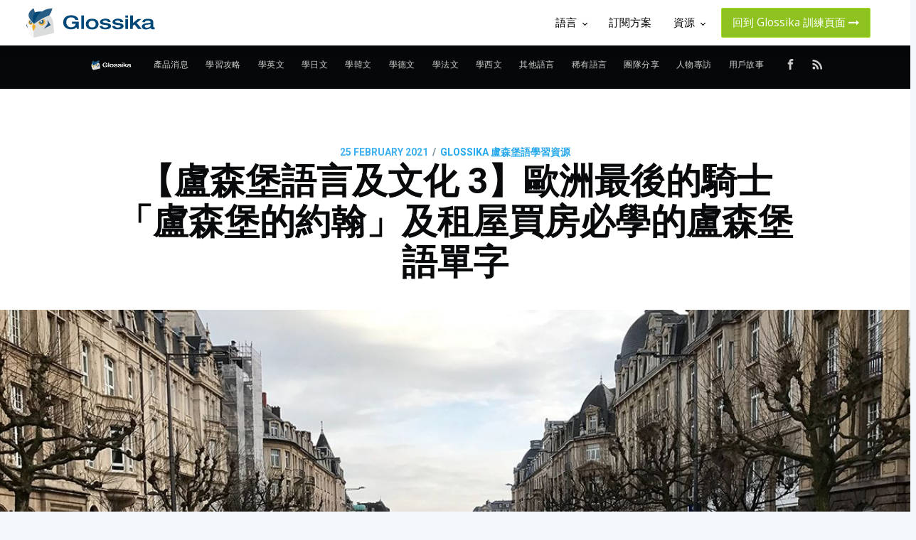

--- FILE ---
content_type: text/html; charset=utf-8
request_url: https://ai.glossika.com/zh-tw/blog/learn_luxembourgish_3?utm_source=zt_in_blog&utm_medium=%20learn_luxembourgish_6_eat_and_drink
body_size: 22788
content:
<!DOCTYPE html>
<html lang="zh">

<head>

    <meta charset="utf-8" />
    <meta http-equiv="X-UA-Compatible" content="IE=edge" />

    <title>【學盧森堡語】歐洲最後的騎士「盧森堡的約翰」及租屋買房必學的盧森堡語單字 | Glossika 部落格</title>
    <meta name="HandheldFriendly" content="True" />
    <meta name="viewport" content="width=device-width, initial-scale=1.0" />
    <link rel="stylesheet" href="https://cdnjs.cloudflare.com/ajax/libs/font-awesome/4.7.0/css/font-awesome.min.css">

    <link rel="stylesheet" type="text/css" href="/zh-tw/blog/assets/built/screen.css?v=72d04f9109" />

    <meta name="description" content="帶大家認識盧森堡史上被譽為「歐洲最後的騎士」的神聖羅馬帝國亨利七世之子「盧森堡的約翰」。另外會教大家與住家空間、傢俱相關的盧森堡語，並介紹打掃（botzen）這個動詞的變化。" />
    <link rel="shortcut icon" href="/zh-tw/blog/favicon.png" type="image/png" />
    <link rel="canonical" href="https://ai.glossika.com/zh-tw/blog/learn_luxembourgish_3" />
    <meta name="referrer" content="no-referrer-when-downgrade" />
    <link rel="amphtml" href="https://ai.glossika.com/zh-tw/blog/learn_luxembourgish_3/amp" />
    
    <meta property="og:site_name" content="Glossika 部落格 | 外語學習技巧分享" />
    <meta property="og:type" content="article" />
    <meta property="og:title" content="【學盧森堡語】歐洲最後的騎士「盧森堡的約翰」及租屋買房必學的盧森堡語單字 | Glossika 部落格" />
    <meta property="og:description" content="帶大家認識盧森堡史上被譽為「歐洲最後的騎士」的神聖羅馬帝國亨利七世之子「盧森堡的約翰」。另外會教大家與住家空間、傢俱相關的盧森堡語，並介紹打掃（botzen）這個動詞的變化。" />
    <meta property="og:url" content="https://ai.glossika.com/zh-tw/blog/learn_luxembourgish_3" />
    <meta property="og:image" content="https://s3-eu-central-1.amazonaws.com/glossika-blog/2021/02/learn_luxembourgish_3.jpg" />
    <meta property="article:published_time" content="2021-02-25T04:00:00.000Z" />
    <meta property="article:modified_time" content="2022-03-29T02:09:36.000Z" />
    <meta property="article:tag" content="Glossika 盧森堡語學習資源" />
    <meta property="article:tag" content="Glossika 其他語言學習資源" />
    
    <meta property="article:publisher" content="https://www.facebook.com/glossika.taiwan/" />
    <meta name="twitter:card" content="summary_large_image" />
    <meta name="twitter:title" content="【學盧森堡語】歐洲最後的騎士「盧森堡的約翰」及租屋買房必學的盧森堡語單字 | Glossika 部落格" />
    <meta name="twitter:description" content="帶大家認識盧森堡史上被譽為「歐洲最後的騎士」的神聖羅馬帝國亨利七世之子「盧森堡的約翰」。另外會教大家與住家空間、傢俱相關的盧森堡語，並介紹打掃（botzen）這個動詞的變化。" />
    <meta name="twitter:url" content="https://ai.glossika.com/zh-tw/blog/learn_luxembourgish_3" />
    <meta name="twitter:image" content="https://s3-eu-central-1.amazonaws.com/glossika-blog/2021/02/learn_luxembourgish_3.jpg" />
    <meta name="twitter:label1" content="Written by" />
    <meta name="twitter:data1" content="Allen*金桃" />
    <meta name="twitter:label2" content="Filed under" />
    <meta name="twitter:data2" content="Glossika 盧森堡語學習資源, Glossika 其他語言學習資源" />
    <meta property="og:image:width" content="1210" />
    <meta property="og:image:height" content="907" />
    
    <script type="application/ld+json">
{
    "@context": "https://schema.org",
    "@type": "Article",
    "publisher": {
        "@type": "Organization",
        "name": "Glossika 部落格 | 外語學習技巧分享",
        "logo": "https://s3-eu-central-1.amazonaws.com/glossika-blog/2018/01/Glossika-logo-white2.png"
    },
    "author": {
        "@type": "Person",
        "name": "Allen*金桃",
        "image": {
            "@type": "ImageObject",
            "url": "https://s3-eu-central-1.amazonaws.com/glossika-blog/2025/05/1737251355458.jpg",
            "width": 1476,
            "height": 1108
        },
        "url": "http://ai.glossika.com/zh-tw/blog/author/allen/",
        "sameAs": []
    },
    "headline": "【學盧森堡語】歐洲最後的騎士「盧森堡的約翰」及租屋買房必學的盧森堡語單字 | Glossika 部落格",
    "url": "https://ai.glossika.com/zh-tw/blog/learn_luxembourgish_3",
    "datePublished": "2021-02-25T04:00:00.000Z",
    "dateModified": "2022-03-29T02:09:36.000Z",
    "image": {
        "@type": "ImageObject",
        "url": "https://s3-eu-central-1.amazonaws.com/glossika-blog/2021/02/learn_luxembourgish_3.jpg",
        "width": 1210,
        "height": 907
    },
    "keywords": "Glossika 盧森堡語學習資源, Glossika 其他語言學習資源",
    "description": "帶大家認識盧森堡史上被譽為「歐洲最後的騎士」的神聖羅馬帝國亨利七世之子「盧森堡的約翰」。另外會教大家與住家空間、傢俱相關的盧森堡語，並介紹打掃（botzen）這個動詞的變化。",
    "mainEntityOfPage": {
        "@type": "WebPage",
        "@id": "https://ai.glossika.com/zh-tw/blog"
    }
}
    </script>

    <script src="/zh-tw/blog/public/ghost-sdk.min.js?v=72d04f9109"></script>
<script>
ghost.init({
	clientId: "ghost-frontend",
	clientSecret: "62a864de8255"
});
</script>
    <meta name="generator" content="Ghost 2.1" />
    <link rel="alternate" type="application/rss+xml" title="Glossika 部落格 | 外語學習技巧分享" href="https://ai.glossika.com/zh-tw/blog/rss" />
    <link rel="alternate" href="https://blog.glossika.com/zh" hreflang="x-default" />
<meta property="fb:app_id" content="299011904267888" />
<link rel="stylesheet" href="https://cdnjs.cloudflare.com/ajax/libs/font-awesome/4.7.0/css/font-awesome.min.css">
<script async src="https://cdn.ampproject.org/v0.js"></script>
<script async custom-element="amp-iframe" src="https://cdn.ampproject.org/v0/amp-iframe-0.1.js"></script>
<script type="text/javascript" src="https://platform-api.sharethis.com/js/sharethis.js#property=5bcda8bb5bbbef0011bd5949&product=gdpr-compliance-tool"></script>
<style>
    section.post-card-excerpt > p {
        overflow: hidden;
        -webkit-line-clamp: 4;
        -webkit-box-orient: vertical;
        display: -webkit-box;
    }
    
    .kg-card-markdown table {
        width: 100%;
    	white-space: normal;
        display: table;
    }
    
    .fb-comments, .fb-comments iframe[style] {
        width: 100% !important;
    }
    .fb_iframe_widget, .fb_iframe_widget span, .fb_iframe_widget span iframe[style] {
        width: 100% !important;
    }    
</style>
<script>
    var blogPageDescription = '分享多國外語學習資訊，搭載智能語言學習系統，快速提升你的外語能力！';
</script>
</head>
<body class="post-template tag-learn-luxembourgish tag-language-learning">
<!-- Google Tag Manager -->
<script>(function(w,d,s,l,i){w[l]=w[l]||[];w[l].push({'gtm.start':
new Date().getTime(),event:'gtm.js'});var f=d.getElementsByTagName(s)[0],
j=d.createElement(s),dl=l!='dataLayer'?'&l='+l:'';j.async=true;j.src=
'https://www.googletagmanager.com/gtm.js?id='+i+dl;f.parentNode.insertBefore(j,f);
})(window,document,'script','dataLayer','GTM-TK8GBJM');</script>
<!-- End Google Tag Manager -->
    <div id="fb-root"></div>
    <script>(function(d, s, id) {
    var js, fjs = d.getElementsByTagName(s)[0];
    if (d.getElementById(id)) return;
    js = d.createElement(s); js.id = id;
    js.src = 'https://connect.facebook.net/zh_TW/sdk.js#xfbml=1&version=v3.2&appId=299011904267888&autoLogAppEvents=1';
    fjs.parentNode.insertBefore(js, fjs);
    }(document, 'script', 'facebook-jssdk'));</script>
    <header class="glossika-header">
  <a class="glossika-logo-link" href="https://ai.glossika.com" title="Glossika Website">
    <img class="svg" src="https://d310pm6npapqqb.cloudfront.net/images/logo-glossika.svg"/ alt="Glossika Logo"
      title="Glossika Logo" />
  </a>
  <nav class="glossika-menu">
    <ul>
      <li>
        <a class="glossika-menu-item">
          <span>
            語言
            <i class="dropdown-arrow"></i>
          </span>
        </a>
        <ul class="dropdown-menu dropdown-menu-middle dropdown-courses">
          <div class="dropdown-courses-title">超過 60 種語言</div>
          <div class="dropdown-courses-items">
            <div class="dropdown-courses-items-column">
              <a href="https://ai.glossika.com/language/learn-english-us" title="learn-english-us">
                <img src="https://d310pm6npapqqb.cloudfront.net/images/courses/eng-US.jpg" title="英文 (美式)"
                  alt="英文 (美式)" />
                <span>英文 (美式)</span>
              </a>
              <a href="https://ai.glossika.com/language/learn-japanese" title="learn-english-uk">
                <img src="https://d310pm6npapqqb.cloudfront.net/images/courses/jpn-SD.jpg" title="英文 (英式)"
                  alt="英文 (英式)" />
                <span>英文 (英式)</span>
              </a>
              <a href="https://ai.glossika.com/language/learn-japanese" title="learn-japanese">
                <img src="https://d310pm6npapqqb.cloudfront.net/images/courses/jpn-SD.jpg" title="日文" alt="日文" />
                <span>日文</span>
              </a>
              <a href="https://ai.glossika.com/language/learn-korean" title="learn-korean">
                <img src="https://d310pm6npapqqb.cloudfront.net/images/courses/kor-SD.jpg" title="韓文" alt="韓文" />
                <span>韓文</span>
              </a>
              <a href="https://ai.glossika.com/language/learn-french" title="learn-french">
                <img src="https://d310pm6npapqqb.cloudfront.net/images/courses/fra-SD.jpg" title="法文" alt="法文" />
                <span>法文</span>
              </a>
            </div>
            <div class="dropdown-courses-items-column">
              <a href="https://ai.glossika.com/language/learn-spanish-spain" title="learn-spanish-spain">
                <img src="https://d310pm6npapqqb.cloudfront.net/images/courses/spa-ES.jpg" title="西班牙文 (西班牙)"
                  alt="西班牙文 (西班牙)" />
                <span>西班牙文 (西班牙)</span>
              </a>
              <a href="https://ai.glossika.com/language/learn-german" title="learn-german">
                <img src="https://d310pm6npapqqb.cloudfront.net/images/courses/deu-SD.jpg" title="德文" alt="德文" />
                <span>德文</span>
              </a>
              <a href="https://ai.glossika.com/language/learn-italian" title="learn-italian">
                <img src="https://d310pm6npapqqb.cloudfront.net/images/courses/ita-SD.jpg" title="義大利文" alt="義大利文" />
                <span>義大利文</span>
              </a>
              <a href="https://ai.glossika.com/language/learn-taiwanese-hokkien" title="learn-taiwanese-hokkien">
                <img src="https://d310pm6npapqqb.cloudfront.net/images/courses/nan-TW.jpg" title="閩南語 (臺灣)"
                  alt="閩南語 (臺灣)" />
                <span>閩南語 (臺灣)</span>
              </a>
              <a href="https://ai.glossika.com/language/learn-hakka-sixian" title="learn-hakka-sixian">
                <img src="https://d310pm6npapqqb.cloudfront.net/images/courses/hak-SX.jpg" title="客家話 (四縣)"
                  alt="客家話 (四縣)" />
                <span>客家話 (四縣)</span>
              </a>
            </div>
          </div>
          <a class="dropdown-more move-to-languages">
            查看更多
            <i class="fa fa-long-arrow-right" aria-hidden="true"></i>
          </a>
        </ul>
      </li>
      <li>
        <a class="glossika-menu-item" href="https://ai.glossika.com/pricing" title="Glossika Pricing">
          <span>訂閱方案</span>
        </a>
      </li>
      <li>
        <a class="glossika-menu-item">
          <span>
            資源
            <i class="dropdown-arrow"></i>
          </span>
        </a>
        <ul class="dropdown-menu dropdown-menu-sw dropdown-menu-resource">
          <a class="dropdown-item dropdown-item-setting" href="https://ai.glossika.com/zh-TW/blog"
            title="Glossika Blog">
            <img src="https://d310pm6npapqqb.cloudfront.net/images/header/blog.png" alt="Glossika Blog"
              title="Glossika Blog" />
            <div>部落格</div>
          </a>
          <a class="dropdown-item dropdown-item-setting" href="https://ai.glossika.com/guides" title="Glossika Guides">
            <img src="https://d310pm6npapqqb.cloudfront.net/images/header/guides.png" alt="Glossika Guides"
              title="Glossika Guides" />
            <div>使用指南</div>
          </a>
          <a class="dropdown-item dropdown-item-setting" href="https://ai.glossika.com/free-download"
            title="Glossika Free Download">
            <img src="https://d310pm6npapqqb.cloudfront.net/images/header/free-download.png"
              alt="Glossika Free Download" title="Glossika Free Download" />
            <div>免費下載</div>
          </a>
        </ul>
      </li>

      <li>
        <a class="glossika-menu-item glossika-menu-item special session" href="https://ai.glossika.com/app/course-management">
          <span>
            回到 Glossika 訓練頁面
            <i class="fa fa-long-arrow-right" aria-hidden="true"></i>
          </span>
        </a>
      </li>

    </ul>
  </nav>
  <input class="glossika-drawer-trigger" id="drawerTrigger" type="checkbox" />
  <nav class="glossika-drawer">
    <ul>
      <li class="dropdown-drawer-setting-trigger">
      </li>
      <div class="dropdown-container">
      </div>
      <li class='dropdown-drawer-course-trigger'>
        <a class="glossika-drawer-item">
          <span>
            語言
            <i class="dropdown-arrow"></i>
          </span>
        </a>
      </li>
      <div class="dropdown-container drawer-courses">
        <div class="dropdown-drawer-courses-title">超過 60 種語言</div>

        <div class="glossika-drawer-items">
          <li>
            <a class="glossika-drawer-item" href="https://ai.glossika.com/language/learn-english-us"
              title="learn-english-us">
              <img src="https://d310pm6npapqqb.cloudfront.net/images/courses/eng-US.jpg" title="英文 (美式)"
                alt="英文 (美式)" />
              <span>英文 (美式)</span>
            </a>
          </li>
          <li>
            <a class="glossika-drawer-item" href="https://ai.glossika.com/language/learn-english-uk"
              title="learn-english-uk">
              <img src="https://d310pm6npapqqb.cloudfront.net/images/courses/eng-GB.jpg" title="英文 (英式)"
                alt="英文 (英式)" />
              <span>英文 (英式)</span>
            </a>
          </li>
          <li>
            <a class="glossika-drawer-item" href="https://ai.glossika.com/language/learn-japanese"
              title="learn-japanese">
              <img src="https://d310pm6npapqqb.cloudfront.net/images/courses/jpn-SD.jpg" title="日文" alt="日文" />
              <span>日文</span>
            </a>
          </li>
          <li>
            <a class="glossika-drawer-item" href="https://ai.glossika.com/language/learn-korean" title="learn-korean">
              <img src="https://d310pm6npapqqb.cloudfront.net/images/courses/kor-SD.jpg" title="韓文" alt="韓文" />
              <span>韓文</span>
            </a>
          </li>
          <li>
            <a class="glossika-drawer-item" href="https://ai.glossika.com/language/learn-french" title="learn-french">
              <img src="https://d310pm6npapqqb.cloudfront.net/images/courses/fra-SD.jpg" title="法文" alt="法文" />
              <span>法文</span>
            </a>
          </li>
          <li>
            <a class="glossika-drawer-item" href="https://ai.glossika.com/language/learn-spanish-spain"
              title="learn-spanish-spain">
              <img src="https://d310pm6npapqqb.cloudfront.net/images/courses/spa-ES.jpg" title="西班牙文 (西班牙)"
                alt="西班牙文 (西班牙)" />
              <span>西班牙文 (西班牙)</span>
            </a>
          </li>
          <li>
            <a class="glossika-drawer-item" href="https://ai.glossika.com/language/learn-german" title="learn-german">
              <img src="https://d310pm6npapqqb.cloudfront.net/images/courses/deu-SD.jpg" title="德文" alt="德文" />
              <span>德文</span>
            </a>
          </li>
          <li>
            <a class="glossika-drawer-item" href="https://ai.glossika.com/language/learn-italian" title="learn-italian">
              <img src="https://d310pm6npapqqb.cloudfront.net/images/courses/ita-SD.jpg" title="義大利文" alt="義大利文" />
              <span>義大利文</span>
            </a>
          </li>
          <li>
            <a class="glossika-drawer-item" href="https://ai.glossika.com/language/learn-taiwanese-hokkien"
              title="learn-taiwanese-hokkien">
              <img src="https://d310pm6npapqqb.cloudfront.net/images/courses/nan-TW.jpg" title="閩南語 (臺灣)"
                alt="閩南語 (臺灣)" />
              <span>閩南語 (臺灣)</span>
            </a>
          </li>
          <li>
            <a class="glossika-drawer-item" href="https://ai.glossika.com/language/learn-hakka-sixian"
              title="learn-hakka-sixian">
              <img src="https://d310pm6npapqqb.cloudfront.net/images/courses/hak-SX.jpg" title="客家話 (四縣)"
                alt="客家話 (四縣)" />
              <span>客家話 (四縣)</span>
            </a>
          </li>
        </div>

        <label class="dropdown-drawer-courses-more move-to-languages" for="drawerTrigger">
          查看更多
          <i class="fa fa-long-arrow-right" aria-hidden="true"></i>
        </label>
      </div>
      <li>
        <a class="glossika-drawer-item" href="https://ai.glossika.com/pricing" title="Glossika Pricing">
          <span>訂閱方案</span>
        </a>
      </li>
      <li class="dropdown-drawer-setting-trigger-resource">
        <a class="glossika-drawer-item">
          <span>
            資源
            <i class="dropdown-arrow"></i>
          </span>
        </a>
      </li>
      <div class="dropdown-container">
        <div class="glossika-drawer-items drawer-setting">
          <li>
            <a class="glossika-drawer-item" href="https://ai.glossika.com/zh-TW/blog" title="Glossika Blog">
              <img src="https://d310pm6npapqqb.cloudfront.net/images/header/blog.png" alt="Glossika Blog"
                title="Glossika Blog" />
              <span>部落格</span>
            </a>
          </li>
          <li>
            <a class="glossika-drawer-item" href="https://ai.glossika.com/guides" title="Glossika Guides">
              <img src="https://d310pm6npapqqb.cloudfront.net/images/header/guides.png" alt="Glossika Guides"
                title="Glossika Guides">
              <span>使用指南</span>
            </a>
          </li>
          <li>
            <a class="glossika-drawer-item" href="https://ai.glossika.com/free-download" title="Glossika Free Downalod">
              <img src="https://d310pm6npapqqb.cloudfront.net/images/header/free-download.png"
                alt="Glossika Free Download" title="Glossika Free Download" />
              <span>免費下載</span>
            </a>
          </li>
        </div>
      </div>

      <li>
        <a class="glossika-drawer-item special session" href="https://ai.glossika.com/app/course-management">
          <span>
            回到 Glossika 訓練頁面
            <i class="fa fa-long-arrow-right" aria-hidden="true"></i>
          </span>
        </a>
      </li>
    </ul>
  </nav>
  <label class="glossika-drawer-button" for="drawerTrigger">
    <div></div>
    <div></div>
    <div></div>
  </label>
</header>    <div class="site-wrapper">

        

<header class="site-header outer">
    <div class="inner">
        <nav class="site-nav">
    <div class="site-nav-left">
                <a class="site-nav-logo" href="http://ai.glossika.com/zh-tw/blog"><img src="https://s3-eu-central-1.amazonaws.com/glossika-blog/2018/01/Glossika-logo-white2.png" alt="Glossika 部落格 | 外語學習技巧分享" /></a>
            <ul class="nav" role="menu">
    <li class="nav-" role="menuitem"><a href="https://ai.glossika.com/zh-tw/blog/tag/product">產品消息</a></li>
    <li class="nav-" role="menuitem"><a href="https://ai.glossika.com/zh-tw/blog/tag/method">學習攻略</a></li>
    <li class="nav-" role="menuitem"><a href="https://ai.glossika.com/zh-tw/blog/tag/learn-english">學英文</a></li>
    <li class="nav-" role="menuitem"><a href="https://ai.glossika.com/zh-tw/blog/tag/learn-japanese">學日文</a></li>
    <li class="nav-" role="menuitem"><a href="https://ai.glossika.com/zh-tw/blog/tag/learn-korean">學韓文</a></li>
    <li class="nav-" role="menuitem"><a href="https://ai.glossika.com/zh-tw/blog/tag/learn-german">學德文</a></li>
    <li class="nav-" role="menuitem"><a href="https://ai.glossika.com/zh-tw/blog/tag/learn-french">學法文</a></li>
    <li class="nav-" role="menuitem"><a href="https://ai.glossika.com/zh-tw/blog/tag/learn-spanish">學西文</a></li>
    <li class="nav-" role="menuitem"><a href="https://ai.glossika.com/zh-tw/blog/tag/language-learning">其他語言</a></li>
    <li class="nav-" role="menuitem"><a href="https://ai.glossika.com/zh-tw/blog/tag/learn-rare-languages">稀有語言</a></li>
    <li class="nav-" role="menuitem"><a href="https://ai.glossika.com/zh-tw/blog/tag/inside-glossika">團隊分享</a></li>
    <li class="nav-" role="menuitem"><a href="https://ai.glossika.com/zh-tw/blog/tag/interview">人物專訪</a></li>
    <li class="nav-" role="menuitem"><a href="https://ai.glossika.com/zh-tw/blog/tag/glossika-user-story">用戶故事</a></li>
</ul>

    </div>
    <div class="site-nav-right">
        <div class="social-links">
                <a class="social-link social-link-fb" href="https://www.facebook.com/glossika.taiwan/" target="_blank" rel="noopener"><svg xmlns="http://www.w3.org/2000/svg" viewBox="0 0 32 32"><path d="M19 6h5V0h-5c-3.86 0-7 3.14-7 7v3H8v6h4v16h6V16h5l1-6h-6V7c0-.542.458-1 1-1z"/></svg>
</a>
        </div>
            <a class="rss-button" href="https://feedly.com/i/subscription/feed/http://ai.glossika.com/zh-tw/blog/rss/" target="_blank" rel="noopener"><svg xmlns="http://www.w3.org/2000/svg" viewBox="0 0 24 24"><circle cx="6.18" cy="17.82" r="2.18"/><path d="M4 4.44v2.83c7.03 0 12.73 5.7 12.73 12.73h2.83c0-8.59-6.97-15.56-15.56-15.56zm0 5.66v2.83c3.9 0 7.07 3.17 7.07 7.07h2.83c0-5.47-4.43-9.9-9.9-9.9z"/></svg>
</a>
    </div>
</nav>
    </div>
</header>


<main id="site-main" class="site-main outer">
    <h1 id="slug" style="display: none;">learn-luxembourgish</h1>
    <div class="inner">

        <article class="post-full post tag-learn-luxembourgish tag-language-learning ">

            <header class="post-full-header">
                <section class="post-full-meta">
                    <time class="post-full-meta-date" datetime="2021-02-25">25 February 2021</time>
                        <span class="date-divider">/</span> <a href="/zh-tw/blog/tag/learn-luxembourgish">Glossika 盧森堡語學習資源</a>
                </section>
                <h1 class="post-full-title">【盧森堡語言及文化 3】歐洲最後的騎士「盧森堡的約翰」及租屋買房必學的盧森堡語單字</h1>
            </header>

            <figure class="post-full-image" style="background-image: url(https://s3-eu-central-1.amazonaws.com/glossika-blog/2021/02/learn_luxembourgish_3.jpg)">
            </figure>

            <section class="post-full-content">
                <div class="post-content">
                    <p><a href="https://ai.glossika.com/zh-tw/blog/learn_luxembourgish_introduction?utm_source=zt_in_blog&amp;utm_medium=learn_luxembourgish_3">【盧森堡語】系列</a>來到了第三堂課，上一篇文章提到「歐洲最後的騎士」，這篇文章就帶大家來認識，這位在盧森堡史上被譽為「歐洲最後的騎士」的神聖羅馬帝國亨利七世之子「盧森堡的約翰」。另外會教大家與住家空間、傢俱相關的盧森堡語，並介紹打掃 （botzen）這個字的動詞變化。</p><h2 id="-johann-von-b-hmen-">歐洲最後的騎士 - 盧森堡的約翰（Johann von Böhmen）</h2><p>盧森堡家族中最富傳奇性的一代，就是神聖羅馬帝國亨利七世的兒子約翰（Johann von Böhmen, 1296 - 1346）。在盧森堡史上被譽為「歐洲最後的騎士」（Der letzte Ritter Europas）。儘管他晚年失明而被稱為「盲人」（der Blinde），但約翰的功業對他同時代的人而言卻是一大啟明。</p><figure class="kg-card kg-image-card"><img src="https://s3-eu-central-1.amazonaws.com/glossika-blog/2021/05/Johann-von-Bo-hmen.jpeg" class="kg-image"><figcaption>盧森堡的約翰｜<a href="https://zh.wikipedia.org/zh-tw/%E7%BA%A6%E7%BF%B0%E4%B8%80%E4%B8%96_(%E6%B3%A2%E5%B8%8C%E7%B1%B3%E4%BA%9A)">維基百科</a></figcaption></figure><p>作為典型的歐洲中世紀諸侯，他同時宣誓效忠德國皇帝和法國國王。就某個層面上而言，他是一位非常「泛歐派」（ureuropäisch）的人物，他參加了當時所有重要的戰役和戰鬥。他身體力行地做到，當時幾乎沒有任何人達成的兩個騎士理想：他騎著馬穿越歐洲，從巴黎到布拉格，從立陶宛到義大利，只為了將他對歐洲政治秩序的理念付諸實踐。同時，他對匯率和金融市場有一定的瞭解。透過一系列的抵押，以及多次對主權問題的周旋談判，他得以大幅擴張自己的領土。<br><br>喪失視力絲毫沒有減損他雄心勃勃的計劃。當他因效忠法國國王而被要求武裝與英國人作戰時，他隨即履行責任。儘管身體上有障礙，他還是參加了 1346 年的<a href="https://zh.wikipedia.org/wiki/%E5%85%8B%E9%9B%B7%E8%A5%BF%E6%9C%83%E6%88%B0">克雷西戰役（die Schlacht von Crécy）</a>。雖然身旁有騎士護航，他還是在戰鬥中受了致命傷。<br><br>根據傳說，人稱「黑王子」（Der Schwarze Prinz）的威爾斯親王愛德華（Edward of Woodstock），在戰後發現了約翰的遺體，對他這種責任感印象深刻，為了向這位倒下的對手表示敬意，他戴上頭盔羽，並採納了他的座右銘，至今仍然刻在英國王位第一順位繼承人（即威爾斯親王頭銜擁有者）的徽章上，持有人也就是現在英國的查爾斯王子（Charles, Prince of Wales）。<br><br>在盧森堡，盲人約翰（Johann der Blinde）還因為在 1340 年設立了「Schueberfouer」而聞名。在 19 世紀，這個原本作為商業交易的市場變成了表演工作者的盛會場地，現在是歐洲最大，最受歡迎的表演活動之一。這項活動大致在夏末之際進行三週，每年吸引約 200 萬名遊客。約翰當年用印特許設立這座市場的原始文件，至今還可以在盧森堡市立博物館（Lëtzebuerg City Museum）中欣賞得到。</p><hr><h2 id="-">租屋買房必學的盧森堡語單字</h2><h3 id="-d-wunneng-">一、D’ Wunneng（公寓）相關單字</h3><div>
<table>  
  <tr>
      <th><center>陽性 (M) </center></th> 
      <th><center>陰性 (W) </center></th>
      <th><center>中性 (S) </center></th>
  </tr>
 <tr>
    <td>de Späicher 儲藏室</td>
    <td>d’ Wunneng 公寓</td>
    <td>d’ Buedzëmmer 浴室</td>
 </tr>
 <tr>
    <td>de Gank 走道</td>
    <td>d’ Schlofkummer 臥室</td>
    <td>d’ Iesszëmmer 飯廳</td>
 </tr>
 <tr>
    <td>de Keller 地下室</td>
    <td>d’ Stuff 物品</td>
    <td></td>
 </tr>
 <tr>
    <td>de Buedem 地板</td>
    <td>d’ Kichen 廚房</td>
    <td></td>
 </tr>
 <tr>
    <td>de Lavabo 洗臉台</td>
    <td></td>
    <td></td>
 </tr>
 <tr>
    <td>den Dësch 桌子</td>
    <td></td>
    <td></td>
 </tr>
 <tr>
    <td>de Schaf 櫃子</td>
    <td></td>
    <td></td>
 </tr>
</table>
</div> <figure class="kg-card kg-image-card"><img src="https://s3-eu-central-1.amazonaws.com/glossika-blog/2021/05/apartment.jpg" class="kg-image"></figure><h3 id="-botzen-">二、Botzen（打掃）的動詞變化</h3><div>
<table>  
  <tr>
      <th><center>盧森堡語</center></th>
      <th><center>中文</center></th>
      <th><center>英文</center></th>
      <th><center>德文</center></th>
 </tr>
 <tr>
    <td>ech botzen</td>
    <td>我打掃</td>
    <td>I clean</td>
    <td>ich putze</td>  
 </tr>
 <tr>
    <td>du botz</td>
    <td>你打掃</td>
    <td>you clean</td>
    <td>du putzt</td>
 </tr>
 <tr>
    <td>hien, hatt, si botzt</td>
    <td>他、她、它打掃</td>
    <td>he, she, it cleans</td>
    <td>er, sie, es putzt</td>
 </tr>
 <tr>
    <td>mir botzen</td>
    <td>我們打掃</td>
    <td>we clean</td>
    <td>wir putzen</td>
 </tr>
 <tr>
    <td>dir botzt</td>
    <td>你們打掃</td>
    <td>you clean</td>
    <td>ihr putz</td>
 </tr>
 <tr>
    <td>si botzen</td>
    <td>他們打掃</td>
    <td>they clean</td>
    <td>sie putzen</td>
 </tr>
</table>
</div> <h3 id="--1">【例句】</h3><ol><li>我打掃儲藏室。(I clean the storage.)<br><strong>盧：Ech botzen de Späicher.</strong><br>德：Ich putze den Speicherraum.<br></li><li>你打掃走道。(You clean the corridor.)<br><strong>盧：Du botz de Gank.</strong><br>德：Du putzt den Flur.<br></li><li>他打掃地下室。(He cleans the basement.)<br><strong>盧：Hien botzt de Keller.</strong><br>德：Er putzt den Keller.<br></li><li>她打掃地板。(She cleans the floor.)<br><strong>盧：Hatt botzt de Buedem.</strong><br>德：Sie putzt den Boden.<br></li><li>它打掃洗臉台。(It cleans the washbasin.)<br><strong>盧：Si botzt de Lavabo.</strong><br>德：Es putzt das Waschbecken.<br></li><li>我們打掃桌子。(We clean the table.)<br><strong>盧：Mir botzen den Dësch.</strong><br>德：Wir putzen den Tisch.<br></li><li>你們打掃櫃子。(You clean the closet.)<br><strong>盧：Dir botzt de Schaf.</strong><br>德：Ihr putzt den Schrank.<br></li><li>他們打掃公寓。(They clean the apartment.)<br><strong>盧：Si botzen d’Wunneng.</strong><br>德：Sie putzen die Wohnung.<br></li><li>我打掃臥室。(I clean the bedroom.)<br><strong>盧：Ech botzen d’Schlofkummer.</strong><br>德：Ich putze das Schlafzimmer.<br></li><li>你打掃工具。(You clean the stuff.)<br><strong>盧：Du botz d’Stuff.</strong><br>德：Du putzt das Zeug.<br></li><li>他打掃廚房。(He cleans the kitchen.)<br><strong>盧：Hien botzt d’Kichen.</strong><br>德：Er putzt die Küche.<br></li><li>她打掃浴室。(She cleans the bathroom.)<br><strong>盧：Hatt botzt d’Buedzëmmer.</strong><br>德：Sie putzt das Badezimmer.<br></li><li>它打掃飯廳。(It cleans the dining room.)<br><strong>盧：Si botzt d’Iesszëmmer.</strong><br>德：Es putzt das Esszimmer.</li></ol><p><strong>💡 只要主詞和動詞位置對調，就會變成疑問句哦！</strong></p><hr><h2 id="-viva-">加入 Viva 一起打造語言學習內容！</h2><p>Glossika 目前還沒有盧森堡語的學習資源，為了蒐集世界上各個角落的語言，我們<a href="https://ai.glossika.com/zh-tw/blog/introducing-viva?utm_source=zt_in_blog&amp;utm_medium=learn_luxembourgish_3">開發了 Viva 這個新平台</a>，讓各地的語言好手們能夠一起製作學習內容，幫助學習者學到更廣更深、更實用且更即時的學習內容。只要是你參與製作的句子就會得到分潤，每個句子的分潤有效期為六個月！不僅如此，我們還會為每個合作夥伴打造屬於你的個人頁面，幫助你建立個人品牌，讓你的專業被更多的語言學習者看見。現在就<a href="https://viva.glossika.com/?utm_source=zt_in_blog&amp;utm_medium=learn_luxembourgish_3">加入 Viva</a>，為各地的語言學習者製作有趣又實用的語言學習內容吧！</p><figure class="kg-card kg-image-card"><img src="https://s3-eu-central-1.amazonaws.com/glossika-blog/2021/05/viva-3.jpeg" class="kg-image"><figcaption><a href="https://viva.glossika.com/?utm_source=zt_in_blog&amp;utm_medium=learn_luxembourgish_3">由 Glossika 打造的語言製作平台 Viva</a></figcaption></figure><hr><h3 id="--2">延伸閱讀</h3><ol><li><a href="https://ai.glossika.com/zh-tw/blog/learn_luxembourgish_1?utm_source=zt_in_blog&amp;utm_medium=learn_luxembourgish_3">【學盧森堡語】認識盧森堡的起源及盧森堡語的 be 動詞怎麼用</a></li><li><a href="https://ai.glossika.com/zh-tw/blog/learn_luxembourgish_2?utm_source=zt_in_blog&amp;utm_medium=learn_luxembourgish_3">【學盧森堡語】盧森堡人對神聖羅馬帝國的影響及盧森堡語的 hunn 怎麼用</a></li><li><a href="https://ai.glossika.com/zh-tw/blog/learn_luxembourgish_introduction?utm_source=zt_in_blog&amp;utm_medium=learn_luxembourgish_3">【學盧森堡語】認識盧森堡的語言及歷史文化 - 系列導言</a></li></ol><p>🦉 追蹤我們的 <a href="https://www.youtube.com/channel/UCJpLBV-isH_N9CiorSWUEww">YouTube</a> / <a href="https://www.facebook.com/glossika.taiwan/?ref=bookmarks">Facebook</a> / <a href="https://www.instagram.com/glossika_taiwan/">Instagram</a></p>
                </div>
            </section>


            <footer class="post-full-footer">


                    
<section class="author-card">
        <img class="author-profile-image" src="https://s3-eu-central-1.amazonaws.com/glossika-blog/2025/05/1737251355458.jpg" alt="Allen*金桃" />
    <section class="author-card-content">
        <h4 class="author-card-name"><a href="/zh-tw/blog/author/allen">Allen*金桃</a></h4>
            <p>筆名Allen*金桃。大學時代遊蕩過政治系、歷史系、法律系，浪跡德國、越南多年後，現以國科會GRF獎助攻讀博士中。歷任淡江、文化大學推廣部講師，越南峴港外語大學講師，亞東、德霖科技大學講師。</p>
    </section>
</section>
<div class="post-full-footer-right">
    <a class="author-card-button" href="/zh-tw/blog/author/allen">Read More</a>
</div>


            </footer>

	    <div class="sharethis-inline-share-buttons"></div>

            <section class="post-full-comments">
                <div class="fb-comments" data-href="http://ai.glossika.com/zh-tw/blog/learn_luxembourgish_3" data-numposts="5" data-width="100%"></div>
            </section>

        </article>

    </div>

    <div class="pop-section-hide">
        <a class="close-main">
            <svg width="15" height="15" viewBox="0 0 19 18" fill="none" xmlns="http://www.w3.org/2000/svg">
                <line x1="2.41421" y1="2" x2="17" y2="16.5858" stroke="#888888" stroke-width="2" stroke-linecap="round" stroke-linejoin="round"/>
                <line x1="2.23071" y1="16.5858" x2="16.8165" y2="2" stroke="#888888" stroke-width="2" stroke-linecap="round" stroke-linejoin="round"/>
            </svg>
        </a>
        <div class="pop-main">
            <span id="language">
            </span>
            <div class='social'>
                <a id="social-link-fb" href="/" target="_blank">
                    <span id="facebook">
                        <svg width="10" height="18" viewBox="0 0 10 18" fill="none" xmlns="http://www.w3.org/2000/svg">
                            <path fill-rule="evenodd" clip-rule="evenodd" d="M9.34615 0.129808V2.98558H7.64784C6.31731 2.98558 6.06851 3.6238 6.06851 4.54327V6.58774H9.23798L8.81611 9.78966H6.06851V18H2.75841V9.78966H0V6.58774H2.75841V4.22957C2.75841 1.49279 4.4351 0 6.87981 0C8.04808 0 9.05409 0.0865385 9.34615 0.129808Z" fill="white"/>
                        </svg>
                    </span>
                </a>
                <a id="social-link-google" href="/" target="_blank">
                    <span>
                        <span class="icon lightStar" id="google">
                            <svg width="18" height="19" viewBox="0 0 18 19" fill="none" xmlns="http://www.w3.org/2000/svg">
                                <path d="M3.98918 11.2813L3.36262 13.6499L1.07258 13.699C0.388195 12.4135 0 10.9428 0 9.37988C0 7.86858 0.362953 6.44339 1.00631 5.18848H1.0068L3.04559 5.56699L3.9387 7.61919C3.75177 8.17104 3.64989 8.76345 3.64989 9.37988C3.64996 10.0489 3.76963 10.6899 3.98918 11.2813Z" fill="#FBBB00"/>
                                <path d="M17.8426 7.67725C17.946 8.22857 17.9999 8.79794 17.9999 9.37984C17.9999 10.0323 17.9321 10.6688 17.8031 11.2828C17.365 13.372 16.2202 15.1962 14.6343 16.4872L14.6338 16.4867L12.0659 16.354L11.7024 14.0565C12.7547 13.4315 13.5771 12.4535 14.0103 11.2828H9.19775V7.67725H14.0805H17.8426Z" fill="#518EF8"/>
                                <path d="M14.6338 16.4867L14.6343 16.4872C13.092 17.7426 11.1327 18.4937 8.99993 18.4937C5.57251 18.4937 2.59263 16.5538 1.07251 13.6989L3.98911 11.2812C4.74915 13.3354 6.70591 14.7976 8.99993 14.7976C9.98596 14.7976 10.9097 14.5277 11.7024 14.0565L14.6338 16.4867Z" fill="#28B446"/>
                                <path d="M14.7447 2.36407L11.8291 4.78125C11.0087 4.26197 10.039 3.96199 9.00004 3.96199C6.65409 3.96199 4.66073 5.49132 3.93877 7.6191L1.00684 5.18839H1.00635C2.50421 2.26392 5.52168 0.265869 9.00004 0.265869C11.1838 0.265869 13.186 1.05358 14.7447 2.36407Z" fill="#F14336"/>
                            </svg>
                        </span>
                    </span>
                </a>
            </div>
            <div class='normal'>
                <p>或使用 Email 註冊</p>
                <a>註冊</a>
            </div>
        </div>


        <div class="pop-register">
            <div class="back">
                <a>
                    〈 返回
                </a>
            </div>
            <div class="info">
                <input type="text" placeholder="Email" id="email">
            </div>
            <div class="info">
                <input type="password" placeholder="密碼" id="password">
                <a class="eye">
                    <div class="visible">
                        <svg width="27" height="19" viewBox="0 0 27 19" fill="none" xmlns="http://www.w3.org/2000/svg">
                            <path fill-rule="evenodd" clip-rule="evenodd" d="M13.5809 0.561523C7.74911 0.561523 2.76877 4.18613 0.750977 9.30253C2.76877 14.4189 7.74911 18.0435 13.5809 18.0435C19.4127 18.0435 24.393 14.4189 26.4108 9.30253C24.393 4.18613 19.4127 0.561523 13.5809 0.561523ZM13.5809 15.1299C10.3617 15.1299 7.74911 12.5192 7.74911 9.30253C7.74911 6.08584 10.3617 3.47519 13.5809 3.47519C16.8 3.47519 19.4127 6.08584 19.4127 9.30253C19.4127 12.5192 16.8 15.1299 13.5809 15.1299ZM13.5809 5.80613C11.6447 5.80613 10.0818 7.36786 10.0818 9.30253C10.0818 11.2372 11.6447 12.7989 13.5809 12.7989C15.517 12.7989 17.0799 11.2372 17.0799 9.30253C17.0799 7.36786 15.517 5.80613 13.5809 5.80613Z" fill="#696969"/>
                            <mask id="mask0" mask-type="alpha" maskUnits="userSpaceOnUse" x="0" y="0" width="27" height="19">
                            <path fill-rule="evenodd" clip-rule="evenodd" d="M13.5809 0.561523C7.74911 0.561523 2.76877 4.18613 0.750977 9.30253C2.76877 14.4189 7.74911 18.0435 13.5809 18.0435C19.4127 18.0435 24.393 14.4189 26.4108 9.30253C24.393 4.18613 19.4127 0.561523 13.5809 0.561523ZM13.5809 15.1299C10.3617 15.1299 7.74911 12.5192 7.74911 9.30253C7.74911 6.08584 10.3617 3.47519 13.5809 3.47519C16.8 3.47519 19.4127 6.08584 19.4127 9.30253C19.4127 12.5192 16.8 15.1299 13.5809 15.1299ZM13.5809 5.80613C11.6447 5.80613 10.0818 7.36786 10.0818 9.30253C10.0818 11.2372 11.6447 12.7989 13.5809 12.7989C15.517 12.7989 17.0799 11.2372 17.0799 9.30253C17.0799 7.36786 15.517 5.80613 13.5809 5.80613Z" fill="white"/>
                            </mask>
                            <g mask="url(#mask0)">
                            </g>
                        </svg>
                    </div>
                    <div class="invisible">
                        <svg width="29" height="28" viewBox="0 0 29 28" fill="none" xmlns="http://www.w3.org/2000/svg">
                            <path fill-rule="evenodd" clip-rule="evenodd" d="M13.5809 5.56152C7.74911 5.56152 2.76877 9.18613 0.750977 14.3025C2.76877 19.4189 7.74911 23.0435 13.5809 23.0435C19.4127 23.0435 24.393 19.4189 26.4108 14.3025C24.393 9.18613 19.4127 5.56152 13.5809 5.56152ZM13.5809 20.1299C10.3617 20.1299 7.74911 17.5192 7.74911 14.3025C7.74911 11.0858 10.3617 8.47519 13.5809 8.47519C16.8 8.47519 19.4127 11.0858 19.4127 14.3025C19.4127 17.5192 16.8 20.1299 13.5809 20.1299ZM13.5809 10.8061C11.6447 10.8061 10.0818 12.3679 10.0818 14.3025C10.0818 16.2372 11.6447 17.7989 13.5809 17.7989C15.517 17.7989 17.0799 16.2372 17.0799 14.3025C17.0799 12.3679 15.517 10.8061 13.5809 10.8061Z" fill="#696969"/>
                            <mask id="mask0" mask-type="alpha" maskUnits="userSpaceOnUse" x="0" y="5" width="27" height="19">
                            <path fill-rule="evenodd" clip-rule="evenodd" d="M13.5809 5.56152C7.74911 5.56152 2.76877 9.18613 0.750977 14.3025C2.76877 19.4189 7.74911 23.0435 13.5809 23.0435C19.4127 23.0435 24.393 19.4189 26.4108 14.3025C24.393 9.18613 19.4127 5.56152 13.5809 5.56152ZM13.5809 20.1299C10.3617 20.1299 7.74911 17.5192 7.74911 14.3025C7.74911 11.0858 10.3617 8.47519 13.5809 8.47519C16.8 8.47519 19.4127 11.0858 19.4127 14.3025C19.4127 17.5192 16.8 20.1299 13.5809 20.1299ZM13.5809 10.8061C11.6447 10.8061 10.0818 12.3679 10.0818 14.3025C10.0818 16.2372 11.6447 17.7989 13.5809 17.7989C15.517 17.7989 17.0799 16.2372 17.0799 14.3025C17.0799 12.3679 15.517 10.8061 13.5809 10.8061Z" fill="white"/>
                            </mask>
                            <g mask="url(#mask0)">
                            </g>
                            <rect x="23.799" y="1.58579" width="4.20982" height="30" transform="rotate(45 23.799 1.58579)" fill="#696969" stroke="white" stroke-width="2"/>
                        </svg>
                    </div>
                </a>
            </div>
            <p class="notification">
                當你註冊時表示你已同意 <a href="https://ai.glossika.com/zh-TW/terms" target="_blank">Glossika 使用條款</a><br/>
                註冊完後，你會開始收到關於最新發行和特別優惠等內容的 Glossika 電子報
            </p>
            <a class="register">註冊</a>
        </div>

        <div class="pop-register-success">
            <h2>再一步就可以開始學習了！</h2>
            <div class="email-svg">
                <svg width="152" height="101" viewBox="0 0 152 101" fill="none" xmlns="http://www.w3.org/2000/svg">
                    <ellipse cx="74.5" cy="92.5" rx="74.5" ry="8.5" fill="#3C6978" fill-opacity="0.4"/>
                    <path d="M130.669 22.5538C129.911 24.0274 128.103 24.608 126.629 23.8507C125.156 23.0933 124.575 21.2847 125.332 19.8111L129.538 11.6292C130.295 10.1556 132.104 9.57503 133.577 10.3324C135.051 11.0898 135.631 12.8984 134.874 14.372L130.669 22.5538Z" fill="#FFCC01"/>
                    <path d="M137.667 32.7446C136.29 33.6652 134.427 33.2948 133.506 31.9173C132.585 30.5397 132.956 28.6767 134.333 27.7561L146.678 19.5061C148.055 18.5854 149.918 18.9558 150.839 20.3334C151.76 21.7109 151.389 23.5739 150.012 24.4946L137.667 32.7446Z" fill="#FFCC01"/>
                    <path fill-rule="evenodd" clip-rule="evenodd" d="M39.4881 46.0178L23.1025 36.0258L66.7516 2.54585C71.1982 -0.864829 77.4042 -0.846514 81.8283 2.58858L124.898 36.0258V36.2294L108.512 46.2904L39.4881 46.0178Z" fill="#FAA515"/>
                    <path fill-rule="evenodd" clip-rule="evenodd" d="M110.56 11.1987V44.2554L82.5555 59.9311L81.8284 59.3653C77.4043 55.9302 71.1983 55.9119 66.7516 59.3226L66.0491 59.8619L37.4399 43.9827V11.1987C37.4399 10.6368 37.8985 10.1812 38.464 10.1812H109.536C110.102 10.1812 110.56 10.6368 110.56 11.1987Z" fill="#F5F5F5"/>
                    <path fill-rule="evenodd" clip-rule="evenodd" d="M110.56 42.3792V45.273L82.5555 60.9487L81.8284 60.3829C77.4043 56.9478 71.1983 56.9295 66.7516 60.3402L66.0491 60.8795L37.4399 45.0003V42.1146L65.8197 55.8326C68.3164 54.2046 71.272 53.3174 74.2624 53.3174C77.2916 53.3174 80.2779 54.225 82.791 55.8896L110.56 42.3792Z" fill="#E6E6E6"/>
                    <path fill-rule="evenodd" clip-rule="evenodd" d="M124.898 36.2294V90.7677C124.898 90.9264 124.88 91.0811 124.845 91.2296C124.839 91.2561 124.832 91.2825 124.824 91.309C124.814 91.3456 124.804 91.3822 124.791 91.4189C124.779 91.4494 124.769 91.4799 124.757 91.5104C124.75 91.5288 124.742 91.5471 124.734 91.5654C124.714 91.6122 124.693 91.657 124.669 91.7017C124.664 91.7119 124.66 91.72 124.654 91.7282C124.603 91.8238 124.544 91.9154 124.476 92.0009C124.466 92.0172 124.453 92.0334 124.439 92.0497C124.435 92.0558 124.429 92.0619 124.423 92.068C124.39 92.1067 124.357 92.1454 124.32 92.182C124.29 92.2146 124.257 92.2451 124.224 92.2756L124.222 92.2776L98.464 75.906L83.3176 60.5233L82.5557 59.9311L87.7683 57.0129L110.561 44.2555L124.898 36.2294Z" fill="#FFCC01"/>
                    <path fill-rule="evenodd" clip-rule="evenodd" d="M66.049 59.862L65.2789 60.4521L49.8335 75.906L23.7825 92.2817C23.7477 92.2492 23.7129 92.2166 23.6801 92.182C23.3217 91.8157 23.1025 91.3171 23.1025 90.7677V36.0259L37.4399 43.9828L57.9505 55.3666L60.4923 56.7769L66.049 59.862Z" fill="#FFCC01"/>
                    <path fill-rule="evenodd" clip-rule="evenodd" d="M66.049 59.8619L65.2789 60.4521L49.8335 75.906L23.7825 92.2817C23.7477 92.2491 23.7129 92.2166 23.6801 92.182C23.3217 91.8157 23.1025 91.3171 23.1025 90.7676V90.6903L60.4923 56.7769L66.049 59.8619Z" fill="#FAA515"/>
                    <path fill-rule="evenodd" clip-rule="evenodd" d="M124.898 90.6903V90.7677C124.898 90.9264 124.879 91.0811 124.844 91.2296C124.838 91.2561 124.832 91.2825 124.824 91.309C124.814 91.3456 124.803 91.3822 124.791 91.4189C124.779 91.4494 124.769 91.4799 124.756 91.5104C124.75 91.5288 124.742 91.5471 124.734 91.5654C124.713 91.6122 124.693 91.657 124.668 91.7017C124.664 91.7119 124.66 91.7201 124.654 91.7282C124.603 91.8238 124.543 91.9154 124.476 92.0009C124.466 92.0172 124.453 92.0334 124.439 92.0497C124.435 92.0558 124.429 92.0619 124.422 92.068C124.39 92.1067 124.357 92.1454 124.32 92.182C124.289 92.2146 124.257 92.2451 124.224 92.2756L124.222 92.2776C124.22 92.2797 124.22 92.2797 124.218 92.2817L98.1667 75.906L82.7213 60.4521L81.9512 59.862L82.2523 59.6951L82.5554 59.9311L87.768 57.0129L124.898 90.6903Z" fill="#FAA515"/>
                    <path fill-rule="evenodd" clip-rule="evenodd" d="M124.222 92.2776C124.22 92.2797 124.22 92.2797 124.218 92.2817C123.855 92.6053 123.376 92.8027 122.85 92.8027H25.1509C24.6552 92.8027 24.2026 92.6277 23.8483 92.3366C23.8257 92.3204 23.8032 92.3021 23.7827 92.2817L47.7855 73.871L65.2791 60.4521L66.0492 59.8619L66.7518 59.3227C68.8921 57.6824 71.4401 56.8338 74.0003 56.7789C76.7592 56.7219 79.5345 57.5827 81.8285 59.3654L82.2525 59.6951L82.5556 59.9311L83.3175 60.5233L100.512 73.871L124.222 92.2776Z" fill="#FFCC01"/>
                </svg>
            </div>
            <div class="success-notification">
            </div>
        </div>
    </div>

</main>

<aside class="read-next outer">
    <div class="inner">
        <div class="read-next-feed">
                <article class="read-next-card"
                            style="background-image: url(https://s3-eu-central-1.amazonaws.com/glossika-blog/2018/01/glossika-language-blog-cover-new.jpg)"
                >
                    <header class="read-next-card-header">
                        <small class="read-next-card-header-sitetitle">&mdash; Glossika 部落格 | 外語學習技巧分享 &mdash;</small>
                        <h3 class="read-next-card-header-title"><a href="/zh-tw/blog/tag/learn-luxembourgish">Glossika 盧森堡語學習資源</a></h3>
                    </header>
                    <div class="read-next-divider"><svg xmlns="http://www.w3.org/2000/svg" viewBox="0 0 24 24"><path d="M13 14.5s2 3 5 3 5.5-2.463 5.5-5.5S21 6.5 18 6.5c-5 0-7 11-12 11C2.962 17.5.5 15.037.5 12S3 6.5 6 6.5s4.5 3.5 4.5 3.5"/></svg>
</div>
                    <div class="read-next-card-content">
                        <ul>
                            <li><a href="/zh-tw/blog/learn_luxembourgish_24">【盧森堡語言及文化 24】盧森堡語動詞不規則變化，搭配例句更好懂！</a></li>
                            <li><a href="/zh-tw/blog/learn_luxembourgish_23">【盧森堡語言及文化 23】盧森堡語動詞變化，搭配例句更好懂！</a></li>
                            <li><a href="/zh-tw/blog/luxembourg-cook-ketty-thull">【盧森堡文化】著有盧森堡料理食譜書、家喻戶曉的重要人物－凱蒂．圖爾</a></li>
                        </ul>
                    </div>
                    <footer class="read-next-card-footer">
                        <a href="/zh-tw/blog/tag/learn-luxembourgish">See all 27 posts →</a>
                    </footer>
                </article>

                <article class="post-card post tag-language-learning tag-learn-vietnamese">
        <a class="post-card-image-link" href="/zh-tw/blog/order-food-in-vietnamese">
            <div class="post-card-image" style="background-image: url(https://s3-eu-central-1.amazonaws.com/glossika-blog/2021/02/order-food-in-vietnamese-1.jpg)"></div>
        </a>
    <div class="post-card-content">
        <a class="post-card-content-link" href="/zh-tw/blog/order-food-in-vietnamese">
            <header class="post-card-header">
                    <span class="post-card-tags">Glossika 其他語言學習資源</span>
                <h2 class="post-card-title">【越南語入門 10】實用越南語點餐用語：教你如何用越南語表達「內用/外帶」！</h2>
            </header>
            <section class="post-card-excerpt">
                <p>這是越南語入門系列的第十篇文章，今天要教大家如何在用越南語點餐，學習內用/外帶的越南語怎麼說。我們一樣先來看看一則對話：在速食店	Tại nhà hàng thức ăn nhanh👲🏻 : Chị muốn ăn gì?（你想要吃什麼？）👩🏻 : Cho tôi một bánh Hăm bơ gơ và một cốc trà sữa.（請給我一個漢堡和一杯奶茶）👲🏻 : Chị ăn ở</p>
            </section>
        </a>
        <footer class="post-card-meta">

            <ul class="author-list">
                <li class="author-list-item">

                    <div class="author-name-tooltip">
                        Allen*金桃
                    </div>

                        <a href="/zh-tw/blog/author/allen" class="static-avatar"><img class="author-profile-image" src="https://s3-eu-central-1.amazonaws.com/glossika-blog/2025/05/1737251355458.jpg" alt="Allen*金桃" /></a>
                </li>
            </ul>

            <span class="reading-time">5 min read</span>

        </footer>
    </div>
</article>

                <article class="post-card post tag-learn-luxembourgish tag-language-learning">
        <a class="post-card-image-link" href="/zh-tw/blog/learn_luxembourgish_2">
            <div class="post-card-image" style="background-image: url(https://s3-eu-central-1.amazonaws.com/glossika-blog/2021/05/learn_luxembourgish_2-2.jpeg)"></div>
        </a>
    <div class="post-card-content">
        <a class="post-card-content-link" href="/zh-tw/blog/learn_luxembourgish_2">
            <header class="post-card-header">
                    <span class="post-card-tags">Glossika 盧森堡語學習資源</span>
                <h2 class="post-card-title">【盧森堡語言及文化 2】盧森堡人對神聖羅馬帝國的影響及盧森堡語的 hunn 怎麼用</h2>
            </header>
            <section class="post-card-excerpt">
                <p>【盧森堡語】系列文章第二堂課帶大家來看盧森堡人在歷史上如何影響神聖羅馬帝國，除了歷史，還會帶大家學習盧森堡語的 hunn（有）和辦公室相關的單字。盧森堡人站上神聖羅馬帝國的巔峰日爾曼人的皇帝以及盧森堡時代在這個地區繁榮發展之後，盧森堡的君主們發現，自己在日爾曼諸邦中擁有一個相對強盛的地位。1308 年，盧森堡伯爵亨利七世（Heinrich VII.）當選為神聖羅馬帝國的皇帝。這項殊榮，在他之後還有另外兩位來自盧森堡家族的成員獲得。然而，威風神氣的時間總是短暫： 15 世紀中葉，法國與神聖羅馬帝國交戰後的結果，使得盧森堡負債累累，並最終淪陷了。盧森堡人曾主導神聖羅馬帝國的國祚14 世紀初，盧森堡是歐洲最有影響力的王朝之一。來自盧森堡家族的君主統治著神聖羅馬帝國和法國之間的一個重要地區，其範圍遠超過當今大公國的疆界。作為熟練的談判代表，他們奉行結盟及區域擴張的政策。1308</p>
            </section>
        </a>
        <footer class="post-card-meta">

            <ul class="author-list">
                <li class="author-list-item">

                    <div class="author-name-tooltip">
                        Allen*金桃
                    </div>

                        <a href="/zh-tw/blog/author/allen" class="static-avatar"><img class="author-profile-image" src="https://s3-eu-central-1.amazonaws.com/glossika-blog/2025/05/1737251355458.jpg" alt="Allen*金桃" /></a>
                </li>
            </ul>

            <span class="reading-time">6 min read</span>

        </footer>
    </div>
</article>

        </div>
    </div>
</aside>

<div class="floating-header">
    <div class="floating-header-logo">
        <a href="http://ai.glossika.com/zh-tw/blog">
                <img src="https://s3-eu-central-1.amazonaws.com/glossika-blog/2018/03/logo60x60.png" alt="Glossika 部落格 | 外語學習技巧分享 icon" />
            <span>Glossika 部落格 | 外語學習技巧分享</span>
        </a>
    </div>
    <span class="floating-header-divider">&mdash;</span>
    <div class="floating-header-title">【盧森堡語言及文化 3】歐洲最後的騎士「盧森堡的約翰」及租屋買房必學的盧森堡語單字</div>
    <div class="floating-header-share">
        <div class="floating-header-share-label">Share this <svg xmlns="http://www.w3.org/2000/svg" viewBox="0 0 24 24">
    <path d="M7.5 15.5V4a1.5 1.5 0 1 1 3 0v4.5h2a1 1 0 0 1 1 1h2a1 1 0 0 1 1 1H18a1.5 1.5 0 0 1 1.5 1.5v3.099c0 .929-.13 1.854-.385 2.748L17.5 23.5h-9c-1.5-2-5.417-8.673-5.417-8.673a1.2 1.2 0 0 1 1.76-1.605L7.5 15.5zm6-6v2m-3-3.5v3.5m6-1v2"/>
</svg>
</div>
        <a class="floating-header-share-tw" href="https://twitter.com/share?text=%E3%80%90%E7%9B%A7%E6%A3%AE%E5%A0%A1%E8%AA%9E%E8%A8%80%E5%8F%8A%E6%96%87%E5%8C%96%203%E3%80%91%E6%AD%90%E6%B4%B2%E6%9C%80%E5%BE%8C%E7%9A%84%E9%A8%8E%E5%A3%AB%E3%80%8C%E7%9B%A7%E6%A3%AE%E5%A0%A1%E7%9A%84%E7%B4%84%E7%BF%B0%E3%80%8D%E5%8F%8A%E7%A7%9F%E5%B1%8B%E8%B2%B7%E6%88%BF%E5%BF%85%E5%AD%B8%E7%9A%84%E7%9B%A7%E6%A3%AE%E5%A0%A1%E8%AA%9E%E5%96%AE%E5%AD%97&amp;url=https://ai.glossika.com/zh-tw/blog/learn_luxembourgish_3"
            onclick="window.open(this.href, 'share-twitter', 'width=550,height=235');return false;">
            <svg xmlns="http://www.w3.org/2000/svg" viewBox="0 0 32 32"><path d="M30.063 7.313c-.813 1.125-1.75 2.125-2.875 2.938v.75c0 1.563-.188 3.125-.688 4.625a15.088 15.088 0 0 1-2.063 4.438c-.875 1.438-2 2.688-3.25 3.813a15.015 15.015 0 0 1-4.625 2.563c-1.813.688-3.75 1-5.75 1-3.25 0-6.188-.875-8.875-2.625.438.063.875.125 1.375.125 2.688 0 5.063-.875 7.188-2.5-1.25 0-2.375-.375-3.375-1.125s-1.688-1.688-2.063-2.875c.438.063.813.125 1.125.125.5 0 1-.063 1.5-.25-1.313-.25-2.438-.938-3.313-1.938a5.673 5.673 0 0 1-1.313-3.688v-.063c.813.438 1.688.688 2.625.688a5.228 5.228 0 0 1-1.875-2c-.5-.875-.688-1.813-.688-2.75 0-1.063.25-2.063.75-2.938 1.438 1.75 3.188 3.188 5.25 4.25s4.313 1.688 6.688 1.813a5.579 5.579 0 0 1 1.5-5.438c1.125-1.125 2.5-1.688 4.125-1.688s3.063.625 4.188 1.813a11.48 11.48 0 0 0 3.688-1.375c-.438 1.375-1.313 2.438-2.563 3.188 1.125-.125 2.188-.438 3.313-.875z"/></svg>
        </a>
        <a class="floating-header-share-fb" href="https://www.facebook.com/sharer/sharer.php?u=https://ai.glossika.com/zh-tw/blog/learn_luxembourgish_3"
            onclick="window.open(this.href, 'share-facebook','width=580,height=296');return false;">
            <svg xmlns="http://www.w3.org/2000/svg" viewBox="0 0 32 32"><path d="M19 6h5V0h-5c-3.86 0-7 3.14-7 7v3H8v6h4v16h6V16h5l1-6h-6V7c0-.542.458-1 1-1z"/></svg>
        </a>
    </div>
    <progress id="reading-progress" class="progress" value="0">
        <div class="progress-container">
            <span class="progress-bar"></span>
        </div>
    </progress>
</div>




        <footer class="glossika-footer">
  <div class="glossika-footer-wrapper">
    <div class="glossika-footer-logo">
      <img src="https://d310pm6npapqqb.cloudfront.net/images/vertical-logo-text.svg" alt="Glossika Logo"
        title="Glossika Logo" />
      <p>我們分析語言的架構及難易度，提供精準的學習內容，也利用演算法來推算記憶強度，幫助學習者用更有效率的方式學習和複習。</p>
    </div>
    <div class="glossika-footer-nav">
      <div class="glossika-footer-nav-links">
        <p>產品</p>
        <a href="https://ai.glossika.com/app/courses" title="Glossika Courses">語言</a>
        <a href="https://ai.glossika.com/pricing" title="Glossika Pricing">訂閱方案</a>
        <a href="https://ai.glossika.com/stories" title="Glossika User Stories">用戶故事</a>
        <a href="https://ai.glossika.com/organization" title="Glossika 團體使用">團體使用</a>
      </div>
      <div class="glossika-footer-nav-links">
        <p>資源</p>
        <a href="https://ai.glossika.com/guides" title="Glossika Guides">使用指南</a>
        <a href="https://help.glossika.com" title="Help Center">幫助中心</a>
        <a href="https://ai.glossika.com/free-download" title="Glossika Free Download">免費下載</a>
        <a href="https://ai.glossika.com/zh-TW/blog" title="Glossika Blog">部落格</a>
        <a href="https://ai.glossika.com/referral" title="Glossika Referral">賺取優惠</a>
      </div>
      <div class="glossika-footer-nav-links">
        <p>公司</p>
        <a href="https://ai.glossika.com/careers" title="Glossika Careers">工作機會</a>
        <a href="https://ai.glossika.com/press" title="Glossika Press">媒體報導</a>
        <a href="https://ai.glossika.com/partner-up" title="Glossika Partner Up">合作機會</a>
        <a href="mailto:support@glossika.com" title="contact us">聯絡我們</a>
      </div>
      <div class="glossika-footer-nav-links">
        <p>最新文章</p>
        <a href="/zh-tw/blog/september-2023-update" title="Glossika 新版學習總覽頁面已上線！">Glossika 新版學習總覽頁面已上線！</a>
        <a href="/zh-tw/blog/differences-between-language-learning-and-linguistics" title="「語言學」和學語言有什麼不一樣呢？">「語言學」和學語言有什麼不一樣呢？</a>
        <a href="/zh-tw/blog/june-2023-update" title="Glossika 客製化播放清單、Android App 離線模式等新功能即將上線！">Glossika 客製化播放清單、Android App 離線模式等新功能即將上線！</a>
        <a href="https://ai.glossika.com/zh-TW/blog" class="read-more">
          更多好文 →
        </a>
      </div>
    </div>
    <div class="glossika-footer-lang">
      <div>
        <div class="glossika-lang-box">
          <select onchange="location = this.value;">
            <option value="https://ai.glossika.com/blog">English (US) </option>
            <option value="https://ai.glossika.com/fra-SD/blog">Français</option>
            <option value="https://ai.glossika.com/rus-SD/blog">Pусский</option>
            <option value="https://ai.glossika.com/zh-TW/blog" selected="">中文 (臺灣) </option>
          </select>
          <i class="fa fa-angle-down" aria-hidden="true"></i>
        </div>
      </div>
    </div>
    <div class="glossika-footer-social">
      <div class="glossika-footer-social-links">
        <a href="https://zh-tw.facebook.com/Glossika" title="facebook" target="_blank" rel="noopener">
          <i class="fa fa-facebook" aria-hidden="true"></i>
        </a>
        <a href="https://www.youtube.com/user/glossikatraining" title="youtube" target="_blank" rel="noopener">
          <i class="fa fa-youtube-play" aria-hidden="true"></i>
        </a>
        <a href="https://www.instagram.com/glossika" title="instagram" target="_blank" rel="noopener">
          <i class="fa fa-instagram" aria-hidden="true"></i>
        </a>
        <a href="https://twitter.com/glossika" title="twitter" target="_blank" rel="noopener">
          <i class="fa fa-twitter" aria-hidden="true"></i>
        </a>
        <a href="https://www.pinterest.com/glossika" title="pinterest" target="_blank" rel="noopener">
          <i class="fa fa-pinterest-p" aria-hidden="true"></i>
        </a>
      </div>
    </div>
  </div>
</footer>    </div>


    <script>
        var images = document.querySelectorAll('.kg-gallery-image img');
        images.forEach(function (image) {
            var container = image.closest('.kg-gallery-image');
            var width = image.attributes.width.value;
            var height = image.attributes.height.value;
            var ratio = width / height;
            container.style.flex = ratio + ' 1 0%';
        })
    </script>


    <script src="https://code.jquery.com/jquery-3.2.1.min.js" integrity="sha256-hwg4gsxgFZhOsEEamdOYGBf13FyQuiTwlAQgxVSNgt4="
        crossorigin="anonymous">
        </script>
    <script type="text/javascript" src="/zh-tw/blog/assets/js/jquery.fitvids.js?v=72d04f9109"></script>




    <script>
        $(document).ready(function () {
            var dropCourseDown = $('.dropdown-drawer-course-trigger');
            var dropdownCourseArrow = $('.dropdown-drawer-course-trigger .dropdown-arrow');
            var dropdownCourseContent = dropCourseDown.next();

            dropCourseDown.click(function () {
                if (dropdownCourseContent.css('display') === "flex") {
                    dropdownCourseContent.css('display', 'none');
                    dropdownCourseArrow.css('transform', 'rotate(45deg)');
                } else {
                    dropdownCourseContent.css('display', 'flex');
                    dropdownCourseArrow.css('transform', 'rotate(225deg)');
                }
            });

            var dropSettingDown = $('.dropdown-drawer-setting-trigger');
            var dropdownSettingArrow = $('.dropdown-drawer-setting-trigger .dropdown-arrow');
            var dropdownSettingContent = dropSettingDown.next();
            dropSettingDown.click(function () {
                if (dropdownSettingContent.css('display') === "flex") {
                    dropdownSettingContent.css('display', 'none');
                    dropdownSettingArrow.css('transform', 'rotate(45deg)');
                } else {
                    dropdownSettingContent.css('display', 'flex');
                    dropdownSettingArrow.css('transform', 'rotate(225deg)');
                }
            });

            var dropSettingDownResource = $('.dropdown-drawer-setting-trigger-resource');
            var dropdownSettingArrowResource = $('.dropdown-drawer-setting-trigger-resource .dropdown-arrow');
            var dropdownSettingContentResource = dropSettingDownResource.next();
            dropSettingDownResource.click(function () {
                if (dropdownSettingContentResource.css('display') === "flex") {
                    dropdownSettingContentResource.css('display', 'none');
                    dropdownSettingArrowResource.css('transform', 'rotate(45deg)');
                } else {
                    dropdownSettingContentResource.css('display', 'flex');
                    dropdownSettingArrowResource.css('transform', 'rotate(225deg)');
                }
            });

            $('.glossika-drawer-item').on('touchstart', function (e) {
                $(e.target).css('background-color', '#e6e6e6');
                $(e.target).css('color', '#000000');
            });

            $('.glossika-drawer-item').on('touchend', function (e) {
                $(e.target).css('background-color', 'initial');
            });

            $("#drawerTrigger").change(function () {
                dropdownCourseContent.css('display', 'none');
                dropdownCourseArrow.css('transform', 'rotate(45deg)');
                dropdownSettingContent.css('display', 'none');
                dropdownSettingArrow.css('transform', 'rotate(45deg)');
            });

            $('.js-glossika-drawer-item').on('click', function () {
                window.location.reload()
            })

            $('.move-to-languages').click(function () {
                window.location.href = 'https://ai.glossika.com/#languages';
            });

        });
    </script>


    <script>

// NOTE: Scroll performance is poor in Safari
// - this appears to be due to the events firing much more slowly in Safari.
//   Dropping the scroll event and using only a raf loop results in smoother
//   scrolling but continuous processing even when not scrolling
$(document).ready(function () {
    // Start fitVids
    var $postContent = $(".post-full-content");
    $postContent.fitVids();
    // End fitVids

    var progressBar = document.querySelector('#reading-progress');
    var header = document.querySelector('.floating-header');
    var title = document.querySelector('.post-full-title');

    var lastScrollY = window.scrollY;
    var lastWindowHeight = window.innerHeight;
    var lastDocumentHeight = $(document).height();
    var ticking = false;

    function onScroll() {
        lastScrollY = window.scrollY;
        requestTick();
    }

    function onResize() {
        lastWindowHeight = window.innerHeight;
        lastDocumentHeight = $(document).height();
        requestTick();
    }

    function requestTick() {
        if (!ticking) {
            requestAnimationFrame(update);
        }
        ticking = true;
    }

    function update() {
        var trigger = title.getBoundingClientRect().top + window.scrollY;
        var triggerOffset = title.offsetHeight + 35;
        var progressMax = lastDocumentHeight - lastWindowHeight;

        // show/hide floating header
        if (lastScrollY >= trigger + triggerOffset) {
            header.classList.add('floating-active');
        } else {
            header.classList.remove('floating-active');
        }

        progressBar.setAttribute('max', progressMax);
        progressBar.setAttribute('value', lastScrollY);

        ticking = false;
    }

    window.addEventListener('scroll', onScroll, {passive: true});
    window.addEventListener('resize', onResize, false);

    update();

});
</script>

<script>
var api_host = 'https://ai.glossika.com';
var api_domain = 'ai.glossika.com';
if(location.origin.includes('http://localhost')) {
    api_host = 'http://localhost:8000';
    api_domain = 'localhost';
}

var path = window.location.pathname;
path = path.replace(/\/zh-tw\/blog\//g,"");
path = path.replace(/\//g,"");
var utm = `?utm_source=zt_in_blog&utm_medium=${path}`;

function getCookie(name) {
  const value = `; ${document.cookie}`;
  const parts = value.split(`; ${name}=`);
  if (parts.length === 2) return parts.pop().split(';').shift();
}

const register = (email, password) => {
    $.ajax({
        url: `${api_host}/api/register${utm}`,
        dataType: 'json',
        type: "POST",
        headers: { 
            "Accept" : "application/json; charset=utf-8",
            "Content-Type": "application/json; charset=utf-8",
            "Access-Control-Allow-Origin": "*"
        },
        data: JSON.stringify({
            name: email.split('@')[0],
            email,
            password,
            register_from: location.href
        }),
        success: function (data) {
            document.cookie = `glossika_user=Verifying;domain=${api_domain};path=/`;
            document.cookie = `glossika_user_email=${email};domain=${api_domain};path=/`;
            showRegisterSuccess(email);
        }
    })
}

const login = (email, password) => {
    $.ajax({
        url: `${api_host}/api/login${utm}`,
        dataType: 'json',
        type: "POST",
        headers: { 
            "Accept" : "application/json; charset=utf-8",
            "Content-Type": "application/json; charset=utf-8",
            "Access-Control-Allow-Origin": "*"
        },
        data: JSON.stringify({
            email,
            password
        }),
        success: function (data){
            window.location.assign(data.redirect);
        }
    })
}

const check = (enable) => {
    var cookie = getCookie('glossika_user');
    if(!enable && cookie !== 'Verifying') {
        $( ".pop-section-hide" ).remove();
        return;
    }

    timerToShowPop();
}

const timerToShowPop = () => {
    var timeoutID = window.setTimeout(( () => {
        $('.pop-section-hide').addClass('pop-section').removeClass('pop-section-hide');
        var cookie = getCookie('glossika_user');
        if(cookie === 'Verifying') {
            var cookie_email = getCookie('glossika_user_email');
            showRegisterSuccess(cookie_email);
        }
    } ), 3000);
}

const showRegisterSuccess = (email) => {
    $('.pop-register').hide();
    $('.pop-register-success').show();
    $('.pop-main').hide();
    $('.close-main').hide();
    $('.success-notification').append(`
        <p>
            Email 驗證信已寄至 ${email}，立即前往驗證開始學習吧！
        </p>
    `);
    var timeoutID = window.setTimeout(( () => {

        $('.pop-section').addClass('pop-section-hide').removeClass('pop-section');
    } ), 10000);
}

function validateEmail(email) {
  const re = /^(([^<>()[\]\\.,;:\s@\"]+(\.[^<>()[\]\\.,;:\s@\"]+)*)|(\".+\"))@((\[[0-9]{1,3}\.[0-9]{1,3}\.[0-9]{1,3}\.[0-9]{1,3}\])|(([a-zA-Z\-0-9]+\.)+[a-zA-Z]{2,}))$/;
  return re.test(email);
}

const checkRegister = () => {
    const email = $("#email").val();
    const password = $("#password").val();
    if(validateEmail(email) && password.length >= 6) {
        $(".register").css({opacity: 1, cursor: 'pointer'});
        return {
            email,
            password,
            status: true
        };
    } else {
        $(".register").css({opacity: 0.4, cursor: 'not-allowed'});
        return {
            email,
            password,
            status: false
        };
    }
}

$('.close-main').click(function(){
    $('.pop-section').addClass('pop-section-hide').removeClass('pop-section');
})
$('.normal a').click(function(){
    $('.pop-main').hide();
    $('.close-main').hide();
    $('.pop-register').show();
})
$('.back').click(function(){
    $('.pop-register').hide();
    $('.pop-main').show();
    $('.close-main').show();
})
$("#email").on("change paste keyup", function() {
    checkRegister();
});
$("#password").on("change paste keyup", function() {
    checkRegister();
});
$('.register').click(function(){
    if(checkRegister().status) {
        const email = $("#email").val();
        const password = $("#password").val();

        register(email, password);
        
    }
})
$('.info .eye').click(function() {
    const visible_display = $('.info .eye .visible').css('display');
    if(visible_display === 'block') {
        $('.info .eye .visible').hide();
        $('.info .eye .invisible').show();
        $('.info #password').attr({type: 'text'});
    } else {
        $('.info .eye .visible').show();
        $('.info .eye .invisible').hide();
        $('.info #password').attr({type: 'password'});
    }
})

const languages = [
    {
        key: 'korean',
        name: '韓文'
    },
    {
        key: 'english',
        name: '英文'
    },
    {
        key: 'french',
        name: '法文'
    }
];

$(function() {
    var enable = false;
    var slug = $('#slug').text();
    languages.forEach(language => {
        if(slug.includes(language.key)) {
            $('#language').append(`
                <h1 class="title">立即試用免費學${language.name}</h1>
                <div class="subtitle">
                    <h2>最有效的${language.name}自學工具，<br/>七天完全免費試用</h2>
                    <p>快速註冊</p>
                </div>
            `);

            enable = true;
            $('#social-link-fb').attr("href", `https://ai.glossika.com/zh-TW/register${utm}`);
            $('#social-link-google').attr("href", `https://ai.glossika.com/zh-TW/register${utm}`);
        }
    });
    check(enable);
});
</script>
<style>
.pop-section {
    position: fixed;
    right: 37px;
    bottom: 37px;
    z-index: 99;
    
    -webkit-transition: 2s;
    -moz-transition: 2s;
    -ms-transition: 2s;
    -o-transition: 2s;
    transition: 2s;
    opacity: 1;
    visibility: 1;
    height: 400px;
}
.pop-section-hide {
    position: fixed;
    right: 37px;
    bottom: 0;
    z-index: 99;

    -webkit-transition: 2s;
    -moz-transition: 2s;
    -ms-transition: 2s;
    -o-transition: 2s;
    transition: 2s;
    visibility: 0;
    opacity: 0;
    height: 0;
}
@keyframes show-pop {
  from {height: 0;}
  to {height: 400px;}
}
@keyframes hide-pop {
  from {height: 400px;}
  to {height: 0;}
}
.pop-main {
    width: 280px;
    height: 400px;
    background-color: #FFFFFF;
    box-shadow: 0px 4px 10px rgba(0, 0, 0, 0.25);
    border-radius: 24px;
    overflow: hidden;
}
.pop-main .title {
    height: 33px;
    font-family: Open Sans;
    font-style: normal;
    font-weight: 600;
    font-size: 24px;
    line-height: 33px;
    color: #000000;
    margin: 24px auto 0 28px;
}
.close-main {
    color: #979797;
    position: absolute;
    top: 8px;
    right: 12px;
    cursor: pointer;
}
.pop-main .subtitle {
    width: 241px;
    height: 75.95px;
    font-family: Open Sans;
    font-style: normal;
    font-weight: normal;
    margin: 7px auto 0 30px;
}
.pop-main .subtitle h2 {
    font-size: 16px;
    line-height: 22px;
    margin: 0;
    color: #000000;
}
.pop-main .subtitle p {
    margin: 0;
    color: #979797;
    margin-top: 10px;;
}
.pop-main .social {
    width: 100%;
    margin: 0;
    color: #979797;
    padding: 19px 0 5px 36px;
    overflow: hidden;
}
.pop-main .social a {
    width: 85px;
    height: 60.76px;
    display: block;
    float: left;
    margin: 0 20px 0 0;
}
.pop-main .social #facebook {
    height: 100%;
    display: flex;
    justify-content: center;
    align-items: center;
    color: #FFFFFF;
    background: #3B5998;
    border-radius: 10px;
    box-shadow: 0px 1px 5px rgba(0, 0, 0, 0.1);
}
.pop-main .social #google {
    height: 100%;
    display: flex;
    justify-content: center;
    align-items: center;
    color: #FFFFFF;
    border-radius: 10px;
    box-shadow: 0px 1px 5px rgba(0, 0, 0, 0.1);
}
.pop-main .normal {
    width: 100%;
    margin: 40px auto 0 38px;
}
.pop-main .normal p {
    font-family: Open Sans;
    font-style: normal;
    font-weight: normal;
    font-size: 16px;
    line-height: 22px;
    color: #979797;
    margin: 0;
}
.pop-main .normal a {
    width: 190px;
    height: 60px;
    background: #1A4874;
    border-radius: 4px;
    display: block;
    text-align: center;
    line-height: 60px;
    font-family: Open Sans;
    font-style: normal;
    font-weight: 600;
    font-size: 16px;
    color: #FFFFFF;
    margin: 17px 0 0 0;
    cursor: pointer;
}
.pop-register {
    width: 383px;
    height: 417px;
    background: #FFFFFF;
    box-shadow: 0px 4px 10px rgba(0, 0, 0, 0.25);
    border-radius: 24px;
    display: none;
    overflow: hidden;
    margin-top: -17px;
}
.back {
    margin: 21px 40px 10px;
    
}
.back a {
    font-family: Open Sans;
    font-style: normal;
    font-weight: 600;
    font-size: 16px;
    color: #000000;
    cursor: pointer;
}
.info {
    position: relative;
    margin: 0 39px 0 49px;
    overflow: hidden;
}
.info input {
    width: 100%;
    font-family: Open Sans;
    font-style: normal;
    font-weight: normal;
    font-size: 16px;
    line-height: 60px;
    color: rgba(0, 0, 0);
    border: none;
    border-bottom: 1px solid;
    margin-bottom: 32px;
}
.info input::placeholder,
.info input:-ms-input-placeholder,
.info input::-ms-input-placeholder {
    color: rgba(0, 0, 0, 0.25);
}
.pop-register .eye {
    width: 44px;
    height: 34px;
    text-align: center;
    line-height: 34px;
    position: absolute;
    top: 14px;
    right: 0;
    cursor: pointer;
}
.pop-register .eye .visible{
    display: block;
}
.pop-register .eye .invisible{
    display: none;
}
.notification {
    height: 78px;
    font-family: Open Sans;
    font-style: normal;
    font-weight: 600;
    font-size: 14px;
    line-height: 16px;
    color: #000000;
    margin: 0 32px 0 49px;
    display: block;
}
.notification a:hover {
    text-decoration: underline;
}
.register {
    width: 295px;
    height: 60px;
    text-align: center;
    line-height: 60px;
    background: rgba(26, 72, 116);
    border-radius: 4px;
    display: block;
    cursor: not-allowed;
    color: #FFFFFF;
    margin: auto;
    opacity: 0.4;
}
.pop-register-success {
    width: 383px;
    height: 333px;
    background: #FFFFFF;
    box-shadow: 0px 4px 10px rgba(0, 0, 0, 0.25);
    border-radius: 24px;
    overflow: hidden;
    display: none;
    margin-top: 67px;
}
.pop-register-success h2 {
    font-family: Open Sans;
    font-style: normal;
    font-weight: 600;
    font-size: 18px;
    line-height: 25px;
    text-align: center;
    color: #000000;
    mix-blend-mode: normal;
    margin: 34px auto 0;
}
.pop-register-success .email-svg {
    text-align: center;
    margin-top: 45px;
}
.pop-register-success .success-notification {
    margin: 38px 21px 0;
}
.pop-register-success .success-notification p {
    width: 100%;
    font-family: Open Sans;
    font-style: normal;
    font-weight: normal;
    font-size: 16px;
    line-height: 18px;
    color: #333333;
}
</style>


    <script async src="https://www.googletagmanager.com/gtag/js?id=UA-39205868-4"></script>
<script>
  window.dataLayer = window.dataLayer || [];
  function gtag(){dataLayer.push(arguments);}
  gtag('js', new Date());
  gtag('config', 'UA-39205868-4');
</script>

<script type="text/javascript">
  var _gaq = _gaq || [];
  _gaq.push(['_setAccount', 'UA-39205868-4']);
  _gaq.push(['_trackPageview']);
  setTimeout("_gaq.push(['_trackEvent', '120_seconds', 'read'])",120000);
  (function() {
    var ga = document.createElement('script'); ga.type = 'text/javascript'; ga.async = true;
    ga.src = ('https:' == document.location.protocol ? 'https://ssl' : 'http://www') + '.google-analytics.com/ga.js';
    var s = document.getElementsByTagName('script')[0]; s.parentNode.insertBefore(ga, s);
  })();
</script>
<!-- Google Tag Manager -->
<script>(function(w,d,s,l,i){w[l]=w[l]||[];w[l].push({'gtm.start':
new Date().getTime(),event:'gtm.js'});var f=d.getElementsByTagName(s)[0],
j=d.createElement(s),dl=l!='dataLayer'?'&l='+l:'';j.async=true;j.src=
'https://www.googletagmanager.com/gtm.js?id='+i+dl;f.parentNode.insertBefore(j,f);
})(window,document,'script','dataLayer','GTM-TK8GBJM');</script>
<!-- End Google Tag Manager -->
<script type="text/javascript" src="https://code.jquery.com/jquery-2.2.4.min.js"></script>
<script type="text/javascript" src="https://cdnjs.cloudflare.com/ajax/libs/fitvids/1.2.0/jquery.fitvids.min.js"></script>

<!-- Hotjar Tracking Code for https://ai.glossika.com/blog -->
<script>
    (function(h,o,t,j,a,r){
        h.hj=h.hj||function(){(h.hj.q=h.hj.q||[]).push(arguments)};
        h._hjSettings={hjid:2349219,hjsv:6};
        a=o.getElementsByTagName('head')[0];
        r=o.createElement('script');r.async=1;
        r.src=t+h._hjSettings.hjid+j+h._hjSettings.hjsv;
        a.appendChild(r);
    })(window,document,'https://static.hotjar.com/c/hotjar-','.js?sv=');
</script>

<script>
document.onreadystatechange = function () {
  if (document.readyState === 'complete') {
      
    if (document.querySelector('meta[name=description]')) {
  	  document.querySelector('meta[name=description]').content = blogPageDescription;  	
  	}
      
	var elemPs = document.querySelectorAll('p');
    var placeholders = [];

    elemPs.forEach(function(elemP) {
      var regexp = /\[(ad_.+)\]/;
      var id = elemP.innerText.trim();
      if (regexp.test(id)) {
        elemP.style.display = 'none';
      }
    });
      
  }
}
</script>

<script>
/*!
* Clamp.js 0.5.1
*
* Copyright 2011-2013, Joseph Schmitt http://joe.sh
* Released under the WTFPL license
* http://sam.zoy.org/wtfpl/
*/
(function(){window.$clamp=function(c,d){function s(a,b){n.getComputedStyle||(n.getComputedStyle=function(a,b){this.el=a;this.getPropertyValue=function(b){var c=/(\-([a-z]){1})/g;"float"==b&&(b="styleFloat");c.test(b)&&(b=b.replace(c,function(a,b,c){return c.toUpperCase()}));return a.currentStyle&&a.currentStyle[b]?a.currentStyle[b]:null};return this});return n.getComputedStyle(a,null).getPropertyValue(b)}function t(a){a=a||c.clientHeight;var b=u(c);return Math.max(Math.floor(a/b),0)}function x(a){return u(c)*
a}function u(a){var b=s(a,"line-height");"normal"==b&&(b=1.2*parseInt(s(a,"font-size")));return parseInt(b)}function l(a){if(a.lastChild.children&&0<a.lastChild.children.length)return l(Array.prototype.slice.call(a.children).pop());if(a.lastChild&&a.lastChild.nodeValue&&""!=a.lastChild.nodeValue&&a.lastChild.nodeValue!=b.truncationChar)return a.lastChild;a.lastChild.parentNode.removeChild(a.lastChild);return l(c)}function p(a,d){if(d){var e=a.nodeValue.replace(b.truncationChar,"");f||(h=0<k.length?
k.shift():"",f=e.split(h));1<f.length?(q=f.pop(),r(a,f.join(h))):f=null;m&&(a.nodeValue=a.nodeValue.replace(b.truncationChar,""),c.innerHTML=a.nodeValue+" "+m.innerHTML+b.truncationChar);if(f){if(c.clientHeight<=d)if(0<=k.length&&""!=h)r(a,f.join(h)+h+q),f=null;else return c.innerHTML}else""==h&&(r(a,""),a=l(c),k=b.splitOnChars.slice(0),h=k[0],q=f=null);if(b.animate)setTimeout(function(){p(a,d)},!0===b.animate?10:b.animate);else return p(a,d)}}function r(a,c){a.nodeValue=c+b.truncationChar}d=d||{};
var n=window,b={clamp:d.clamp||2,useNativeClamp:"undefined"!=typeof d.useNativeClamp?d.useNativeClamp:!0,splitOnChars:d.splitOnChars||[".","-","\u2013","\u2014"," "],animate:d.animate||!1,truncationChar:d.truncationChar||"\u2026",truncationHTML:d.truncationHTML},e=c.style,y=c.innerHTML,z="undefined"!=typeof c.style.webkitLineClamp,g=b.clamp,v=g.indexOf&&(-1<g.indexOf("px")||-1<g.indexOf("em")),m;b.truncationHTML&&(m=document.createElement("span"),m.innerHTML=b.truncationHTML);var k=b.splitOnChars.slice(0),
h=k[0],f,q;"auto"==g?g=t():v&&(g=t(parseInt(g)));var w;z&&b.useNativeClamp?(e.overflow="hidden",e.textOverflow="ellipsis",e.webkitBoxOrient="vertical",e.display="-webkit-box",e.webkitLineClamp=g,v&&(e.height=b.clamp+"px")):(e=x(g),e<=c.clientHeight&&(w=p(l(c),e)));return{original:y,clamped:w}}})();
</script>

<script>
var postCardExcerpts = document.querySelectorAll('.post-card-excerpt > p');
postCardExcerpts.forEach(function (excerpt) {
  $clamp(excerpt, {clamp: 4});
});
</script>

</body>

</html>

--- FILE ---
content_type: image/svg+xml
request_url: https://d310pm6npapqqb.cloudfront.net/images/logo-glossika.svg
body_size: 3466
content:
<svg id="圖層_1" data-name="圖層 1" xmlns="http://www.w3.org/2000/svg" viewBox="0 0 240 56"><defs><style>.cls-1{fill:#004877;}.cls-2{fill:#1f507d;}.cls-3{fill:#dbdcdc;}.cls-4{fill:#f7f7f7;}.cls-5{fill:#edb033;}.cls-6{fill:#285d85;}.cls-7{fill:#fff;}</style></defs><title>2017-Glossika-logo</title><path class="cls-1" d="M100.9,38.3H98.1l-0.7-2.9a11.3,11.3,0,0,1-8.6,3.5c-9.5,0-13.3-5.4-13.3-11.6s4-11.6,13.1-11.6c6.9,0,11.2,3.4,11.8,7.7H95.4c-0.9-3-3.7-4.2-6.8-4.2-5.8,0-8.1,3.5-8.1,8.3s3.9,8,7.8,8,7-2.2,7.8-5.8H89.8V26.2h11.1V38.3Z"/><path class="cls-1" d="M105.1,16h4.4V38.3h-4.4V16Z"/><path class="cls-1" d="M122.8,21.4c7.5,0,10.4,4.3,10.4,8.8s-2.9,8.8-10.4,8.8-10.4-4.3-10.4-8.8S115.3,21.4,122.8,21.4Zm0,14.3c4.2,0,5.8-2.7,5.8-5.5s-1.6-5.5-5.8-5.5-5.8,2.7-5.8,5.5S118.5,35.7,122.8,35.7Z"/><path class="cls-1" d="M139.8,33.2c0.1,2.5,3,2.8,4.6,2.8s4.5-.6,4.5-2.1-0.7-1.7-5.4-2.3-7.9-1.3-7.9-5,5.6-5.3,8.4-5.3,8.8,0.4,9.1,5.6h-4.5c-0.3-2.4-3.3-2.7-4.7-2.7s-3.8,1-3.8,1.9,0.4,1.5,4.6,2.1,9.1,1.3,9.1,5.1-4.1,5.6-9.3,5.6c-3.6,0-9.2-.7-9.4-5.7h4.7Z"/><path class="cls-1" d="M160.3,33.2c0.1,2.5,3,2.8,4.6,2.8s4.5-.6,4.5-2.1-0.7-1.7-5.4-2.3-7.9-1.3-7.9-5,5.6-5.3,8.4-5.3,8.8,0.4,9.1,5.6H169c-0.3-2.4-3.3-2.7-4.7-2.7s-3.8,1-3.8,1.9,0.4,1.5,4.6,2.1,9.1,1.3,9.1,5.1-4.1,5.6-9.3,5.6c-3.6,0-9.2-.7-9.4-5.7h4.7Z"/><path class="cls-1" d="M177,16h4.4v3.4H177V16Zm0,6h4.4V38.3H177V22Z"/><path class="cls-1" d="M185.1,16h4.4V28.5l7.7-6.5h6.2l-7.7,6.2L204,38.3h-5.9l-5.9-7.4L189.4,33v5.3h-4.4V16Z"/><path class="cls-1" d="M222.9,34.6a0.8,0.8,0,0,0,.9.9h1.4v3a14,14,0,0,1-3.1.4c-2.8,0-3.2-1.5-3.3-2.1s-3,2.2-7.9,2.2-6.8-1.9-6.8-5.1,4.7-4.9,7.5-5.1c6.3-.6,6.9-0.8,6.9-2.1s-2.2-2.3-4.7-2.3-4.4.9-4.6,2.7h-4.3c0.6-4.3,3.9-5.6,8.8-5.6,8.8,0,9,3.4,9,5.5v7.7Zm-4.4-4.4c-1.3.5-2.6,0.7-5.7,1s-4.1,1.1-4.1,2.5,2,2.6,3.5,2.6,6.3-.9,6.3-4.5V30.2Z"/><polygon class="cls-2" points="16.7 27.7 15.2 33.2 17.9 37.3 16.9 32.2 16.7 27.7"/><path class="cls-3" d="M59.2,28.9C59.8,40.1,48.9,44,36.5,44.6S17.2,42,16.7,30.8s7-20.3,19.4-20.8S58.7,17.7,59.2,28.9Z"/><polyline class="cls-3" points="27.3 52.5 60.7 44.8 59.1 28.5 20.3 43.6 19.8 46.1 27.3 52.5"/><path class="cls-4" d="M27.2,41.5s-0.1,2.9-.1,4.2,0.2,6.8.2,6.8l-7.6-6.4,0.6-3.6s-3.8-4.4-3.8-13.4C16.5,16.5,27.5,11.8,27.5,11.8l0.7,17.9Z"/><path class="cls-5" d="M26.1,28.3a3.6,3.6,0,0,1-4.5,3,4.2,4.2,0,0,1-2.7-5,3.6,3.6,0,0,1,4.5-3A4.2,4.2,0,0,1,26.1,28.3Z"/><path class="cls-6" d="M23.9,24.8a2.9,2.9,0,0,1,.3,3.7,2.2,2.2,0,0,1-3.3.3,2.9,2.9,0,0,1-.3-3.7A2.2,2.2,0,0,1,23.9,24.8Z"/><path class="cls-7" d="M22.5,26.2a1,1,0,0,1,.1,1.3,0.8,0.8,0,0,1-1.2.1,1,1,0,0,1-.1-1.3A0.8,0.8,0,0,1,22.5,26.2Z"/><path class="cls-5" d="M45.5,24.7a5.4,5.4,0,0,1-3,7.2,5.6,5.6,0,0,1-7.3-2.9,5.4,5.4,0,0,1,3-7.2A5.6,5.6,0,0,1,45.5,24.7Z"/><ellipse class="cls-6" cx="40" cy="26.5" rx="3.5" ry="3.6" transform="translate(11.2 64.8) rotate(-86.7)"/><ellipse class="cls-7" cx="39.6" cy="26.3" rx="1.3" ry="1.3" transform="translate(11 64.4) rotate(-86.7)"/><polygon class="cls-4" points="18.7 21.4 26.6 30.2 28.3 31.7 27.7 19.6 18.7 21.4"/><polygon class="cls-3" points="44.9 21 27.9 19.6 27.7 19.6 27.6 31.7 30 30.3 44.9 21"/><path class="cls-5" d="M27.6,29.9s-2-.3-2.7,3.8,2.4,7.9,2.4,7.9l3.2-7.7Z"/><path class="cls-1" d="M27.7,11.6a18.8,18.8,0,0,1,7.7-1.9,31,31,0,0,1,8.6.6L27.6,29.9l-4.4-7.2Z"/><path class="cls-6" d="M27.1,4.3S19.9,8,18.8,14.4s8.8,15.5,8.8,15.5a16.9,16.9,0,0,1,1.6-19Z"/><path class="cls-6" d="M57.9,4.6S35.3,2.3,27.6,29.9c0,0,10.4-7.2,14.4-9.3s10.9-4.9,10.9-4.9A41.2,41.2,0,0,0,57.9,4.6Z"/><polygon class="cls-2" points="49.8 23.7 55 32 43.9 37.9 50 30 49.8 23.7"/></svg>